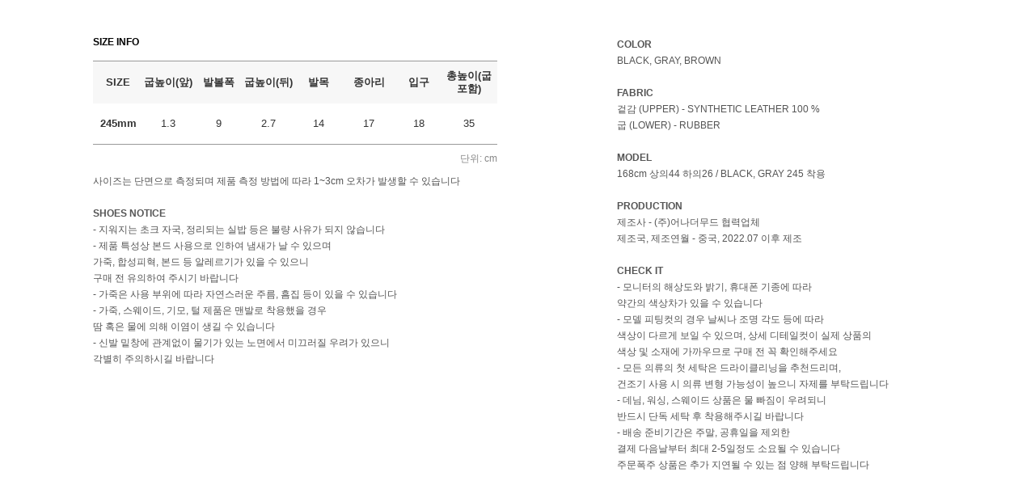

--- FILE ---
content_type: text/html; charset=utf-8
request_url: https://fit3.cre.ma/common-unique.com/fit/products/22801?use-google-translate-button=1
body_size: 3333
content:
<!DOCTYPE html>
<html>
  <head>
    <meta charset="UTF-8" />
    <meta http-equiv="Content-Type" content="text/html; charset=utf-8" />
    <meta name="viewport" content="width=device-width,initial-scale=1.0,maximum-scale=1.0,minimum-scale=1.0,user-scalable=no" />
    <meta http-equiv="X-UA-Compatible" content="IE=edge">
    <title>데니키 버클 레인 롱 부츠</title>
      
    <link rel="stylesheet" media="all" href="https://assets3.cre.ma/fit/assets/pc/application-dae7d4fcb61c6f76751363c92bcd4765bb1a94a967bab5de1c700b0dc3a20324.css" />
    <link rel="shortcut icon" type="image/x-icon" href="https://assets.cre.ma/m/favicons/crema/v3/favicon.ico" />
    <style type="text/css">@media (min-width: 681px) {
    html {
        width: 1050px;
        margin: 0 auto;
    }

    .fit_product_basic {
        position: relative;
        height: 100%;
        overflow: hidden;
    }

    .fit_product_basic__left {
        width: 500px;
        float: left;
        margin-right: 148px;
    }

    .fit_product_basic__right {
        max-width: 400px;
        float: left;
    }
    .fit_product_basic__etc {
        margin-top: 15px;
    }

    .fit_product_basic__sample,
    .fit_product_basic__size,
    .fit_product_basic__info,
    .fit_product_basic__property {
        position: relative;
    }

    .fit_product_basic__sample_title,
    .fit_product_basic__size_title,
    .fit_product_basic__info_title,
    .fit_product_basic__property_title {
        color: #000;
    }

    .fit_product_basic__sample_title {
        text-align: left;
        font-family: 'Roboto', sans-serif;
        font-weight: 700;
        font-size: 20px;
    }

    .fit_product_basic__size_title {
        text-align: left;
        font-size: 12px;
    }

    .fit_product_basic__size {
        margin-top: 0;
    }

    .fit_product_basic__info {
        display: none;
    }

    .fit_product_basic__info_title {
        text-align: left;
        font-size: 12px;
    }

    .fit_product_basic__property_title {
        text-align: left;
        font-size: 12px;
    }

    .fit_product_basic__info_content {
        background-color: #fff;
        padding: 0;
    }

    .fit_product_basic__info_item {
        font-size: 12px;
    }

    .fit_product_basic__info_key {
        font-weight: normal;
    }

    .fit_product_basic__property_value--selected {
        border-radius: 0;
        background-color: #EECEB9;
        padding: 5px 0;
        color: black;
        width: 80%;
    }

    .fit_product_basic__property_table_content_col {
        padding: 2px 0 2px 0;
        line-height: 0;
    }

    .fit_product_basic__size_table_title_col {
        width: 100px;
        padding-top: 10px;
        padding-bottom: 10px;
    }

    .fit_product_basic__size_table_content_row {
        height: 50px;
    }
}

@media (max-width: 680px) {

    .fit_product_basic__sample_title,
    .fit_product_basic__size_title,
    .fit_product_basic__info_title,
    .fit_product_basic__property_title {
        font-size: 16px;
    }

    .fit_product_basic__size_table {
        font-size: 11px;
    }

    .fit_product_basic__info_title {
        text-align: left;
        font-size: 11px;
    }

    .fit_product_basic__property_title {
        text-align: left;
        font-size: 11px;
    }

    .fit_product_basic__property_table_content_col {
        font-size: 11px;
    }

    .fit_product_basic__size_title {
        text-align: left;
        font-size: 11px;
    }

    body #content {
        font-size: 11px;
    }

    .fit_product_basic__info_item {
        font-size: 11px;
        line-height: 20px;
    }

    .fit_product_basic {
        padding: 20px;
    }

    .fit_product_basic__sample_title {
        text-align: left;
    }

    .fit_product_basic__info {
        display: none;
    }

    .fit_product_basic__info_content {
        background-color: #fff;
        padding: 0;
    }

    .fit_product_basic__info_key {
        font-weight: normal;
    }

    .fit_product_basic__sample,
    .fit_product_basic__size,
    .fit_product_basic__info,
    .fit_product_basic__property {
        margin-top: 5px;
    }

    .fit_product_basic__property_value--selected {
        border-radius: 0;
        background-color: #EECEB9;
        padding: 5px 0;
        color: black;
        width: 80%;
    }

    .fit_product_basic__size_table_title_col {
        width: 100px;
        padding-top: 10px;
        padding-bottom: 10px;
    }

    .fit_product_basic__size_table_content_row {
        height: 50px;
    }
}

.fit_product_show__user_feedback {
  display: none;
}</style>

    
    
  </head>
  <body class="unknown unknown-131 mac_os ko-KR" lang="ko-KR" data-action="show" data-app-builder-type="" data-brand-code="common-unique.com" data-controller="fit_products" data-disable-ga-sampling="false" data-event-base-url="https://events3.cre.ma" data-gaq-account="UA-45818307-8" data-loader-url="//assets3.cre.ma/m/widgets/loader.gif" data-login-alert="로그인이 필요한 서비스입니다. 로그인 하시겠습니까?" data-mall-login-url="http://m.common-unique.com/member/login.html" data-opt-container-id="OPT-NL9634S" data-shop-builder="cafe24" data-rails-env="production" data-widget-id="24" data-fixed-top-menu-height="0" data-device="pc">
    <div id="crema-google-translate"></div>
    
    <div id="content">
      
  <div class="fit_products_show">
    



  <div id="google-translate-button" class="hidden"></div>


<div class="fit_product_basic text_content--small">
  
    <div class="fit_product_basic__sample">
      
      <div class="fit_product_basic__sample_title">
        
      </div>
    </div>
  
  <div class="fit_product_basic__left">
    
      <div class="fit_product_basic__size">
        <div class="fit_product_basic__size_title">
          
            SIZE INFO
          
        </div>
        <div class="fit_product_basic__size_tables">
          
          
            <table
              class="fit_product_basic__size_table
                fit_product_basic__size_table--multi-size
                "
              border="0"
              cellspacing="0"
              cellpadding="0"
            >
              <thead>
                <tr class="fit_product_basic__size_table_title_row">
                  
                    <td
                      class="fit_product_basic__size_table_title_col"
                      style="width: 12.5%"
                    >
                      SIZE
                    </td>
                  
                  
                    <td
                      class="fit_product_basic__size_table_title_col"
                      style="width: 12.5%"
                    >
                      굽높이(앞)
                    </td>
                  
                    <td
                      class="fit_product_basic__size_table_title_col"
                      style="width: 12.5%"
                    >
                      발볼폭
                    </td>
                  
                    <td
                      class="fit_product_basic__size_table_title_col"
                      style="width: 12.5%"
                    >
                      굽높이(뒤)
                    </td>
                  
                    <td
                      class="fit_product_basic__size_table_title_col"
                      style="width: 12.5%"
                    >
                      발목
                    </td>
                  
                    <td
                      class="fit_product_basic__size_table_title_col"
                      style="width: 12.5%"
                    >
                      종아리
                    </td>
                  
                    <td
                      class="fit_product_basic__size_table_title_col"
                      style="width: 12.5%"
                    >
                      입구
                    </td>
                  
                    <td
                      class="fit_product_basic__size_table_title_col"
                      style="width: 12.5%"
                    >
                      총높이(굽 포함)
                    </td>
                  
                  <td style="width: 100%">&nbsp;</td>
                </tr>
              </thead>
              <tbody>
                
                  <tr class="fit_product_basic__size_table_content_row">
                    
                      <td
                        class="fit_product_basic__size_table_content_col"
                        style="width: 12.5%"
                      >
                        245mm
                      </td>
                    
                    
                      <td
                        class="fit_product_basic__size_table_content_col"
                        style="width: 12.5%"
                      >
                        1.3 
                      </td>
                    
                      <td
                        class="fit_product_basic__size_table_content_col"
                        style="width: 12.5%"
                      >
                        9 
                      </td>
                    
                      <td
                        class="fit_product_basic__size_table_content_col"
                        style="width: 12.5%"
                      >
                        2.7 
                      </td>
                    
                      <td
                        class="fit_product_basic__size_table_content_col"
                        style="width: 12.5%"
                      >
                        14 
                      </td>
                    
                      <td
                        class="fit_product_basic__size_table_content_col"
                        style="width: 12.5%"
                      >
                        17 
                      </td>
                    
                      <td
                        class="fit_product_basic__size_table_content_col"
                        style="width: 12.5%"
                      >
                        18 
                      </td>
                    
                      <td
                        class="fit_product_basic__size_table_content_col"
                        style="width: 12.5%"
                      >
                        35 
                      </td>
                    
                    <td style="width: 100%">&nbsp;</td>
                  </tr>
                
              </tbody>
            </table>
          
        </div>
        <div class="fit_product_basic__size_unit">단위: cm</div>
        <div class="fit_product_basic__size_description">사이즈는 단면으로 측정되며 제품 측정 방법에 따라 1~3cm 오차가 발생할 수 있습니다<br><br><b>SHOES NOTICE</b><br>- 지워지는 초크 자국, 정리되는 실밥 등은 불량 사유가 되지 않습니다<br>- 제품 특성상 본드 사용으로 인하여 냄새가 날 수 있으며 <br>가죽, 합성피혁, 본드 등 알레르기가 있을 수 있으니 <br>구매 전 유의하여 주시기 바랍니다<br>- 가죽은 사용 부위에 따라 자연스러운 주름, 흠집 등이 있을 수 있습니다<br>- 가죽, 스웨이드, 기모, 털 제품은 맨발로 착용했을 경우 <br>땀 혹은 물에 의해 이염이 생길 수 있습니다<br>- 신발 밑창에 관계없이 물기가 있는 노면에서 미끄러질 우려가 있으니 <br>각별히 주의하시길 바랍니다</div>
      </div>
    

    

    
  </div>
  <div class="fit_product_basic__right">
    
      <div class="fit_product_basic__etc">
        <div class="fit_product_basic__etc_description"><b>COLOR</b><br>BLACK, GRAY, BROWN<br><br><b>FABRIC</b><br>겉감 (UPPER) - SYNTHETIC LEATHER 100 %<br>굽 (LOWER) - RUBBER<br><br><b>MODEL</b><br>168cm 상의44 하의26 / BLACK, GRAY 245 착용<br><br><b>PRODUCTION</b><br>제조사 - (주)어나더무드 협력업체<br>제조국, 제조연월 - 중국, 2022.07 이후 제조<br><br><b>CHECK IT</b><br>- 모니터의 해상도와 밝기, 휴대폰 기종에 따라<br>약간의 색상차가 있을 수 있습니다<br>- 모델 피팅컷의 경우 날씨나 조명 각도 등에 따라<br>색상이 다르게 보일 수 있으며, 상세 디테일컷이 실제 상품의<br>색상 및 소재에 가까우므로 구매 전 꼭 확인해주세요<br>- 모든 의류의 첫 세탁은 드라이클리닝을 추천드리며,<br>건조기 사용 시 의류 변형 가능성이 높으니 자제를 부탁드립니다<br>- 데님, 워싱, 스웨이드 상품은 물 빠짐이 우려되니<br>반드시 단독 세탁 후 착용해주시길 바랍니다<br>- 배송 준비기간은 주말, 공휴일을 제외한<br>결제 다음날부터 최대 2-5일정도 소요될 수 있습니다<br>주문폭주 상품은 추가 지연될 수 있는 점 양해 부탁드립니다</div>
      </div>
    
  </div>
</div>

  </div>

    </div>
    <script src="https://assets3.cre.ma/fit/assets/pc/application-ae8b05f816ae48612702257cbfc6831d41648267f3a40975c4dab767b0d1de58.js"></script>
    <script>
//<![CDATA[

      var ajax_setup_args = {cache: true, dataType: "script", accepts: {
        script: "text/javascript, application/javascript"
      }};
      $.ajaxSetup(ajax_setup_args);
      

//]]>
</script>    <script>
//<![CDATA[

//]]>
</script>

</body></html>
